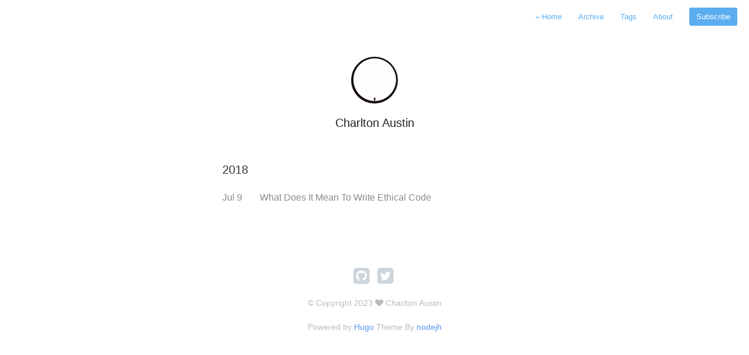

--- FILE ---
content_type: text/html; charset=utf-8
request_url: https://charltonaustin.com/tags/ethical-coding/
body_size: 584
content:
<!DOCTYPE html><html lang="en"><head>
		<meta charset="utf-8">
		<meta http-equiv="X-UA-Compatible" content="IE=edge,chrome=1">
		<meta name="viewport" content="width=device-width, initial-scale=1">
		
		<meta name="author" content="Charlton Austin">
		<meta name="description" content="Charlton Austin's personal website">
		<meta name="generator" content="Hugo 0.111.3">
		<title>ethical coding · Charlton Austin</title>
		<link rel="shortcut icon" href="https://charltonaustin.com/images/favicon.ico">
		<link rel="stylesheet" href="https://charltonaustin.com/css/style.css">
		<link rel="stylesheet" href="https://charltonaustin.com/css/highlight.css">

		
		<link rel="stylesheet" href="https://charltonaustin.com/css/font-awesome.min.css">
		

		
		<link href="https://charltonaustin.com/index.xml" rel="alternate" type="application/rss+xml" title="Charlton Austin">
		

		
	</head>

	<body>
	<nav class="main-nav">
	
	
		<a href="https://charltonaustin.com/"> <span class="arrow">←</span>Home</a>
	
	<a href="https://charltonaustin.com/posts">Archive</a>
	<a href="https://charltonaustin.com/tags">Tags</a>
	<a href="https://charltonaustin.com/about">About</a>

	

	
	<a class="cta" href="https://charltonaustin.com/index.xml">Subscribe</a>
	
</nav>

	<div class="profile">
    <section id="wrapper">
        <header id="header">
            <a href="https://charltonaustin.com/about">
                <img id="avatar" class="2x" src="https://charltonaustin.com/images/avatar.png">
            </a>
            <h1>Charlton Austin</h1>
            
        </header>
    </section>
</div>


	<section id="wrapper" class="home">
		
		<div class="archive">
			<h3>2018</h3>
			<ul>
					
					<div class="post-item">
						<div class="post-time">Jul 9</div>
						<a href="https://charltonaustin.com/posts/what-does-it-mean-to-write-ethical-code/" class="post-link">
							What Does It Mean To Write Ethical Code
						</a>
					</div>
					
			</ul>
		</div>
		
		<footer id="footer">
    
        <div id="social">

	
	
    <a class="symbol" href="https://www.github.com/charltonaustin">
        <i class="fa fa-github-square"></i>
    </a>
    
    <a class="symbol" href="https://www.twitter.com/charltonaustin">
        <i class="fa fa-twitter-square"></i>
    </a>
    


</div>

    
    <p class="small">
    
       © Copyright 2023 <i class="fa fa-heart" aria-hidden="true"></i> Charlton Austin
    
    </p>
    <p class="small">
        Powered by <a href="http://www.gohugo.io/">Hugo</a> Theme By <a href="https://github.com/nodejh/hugo-theme-cactus-plus">nodejh</a>
    </p>
</footer>

	</section>

	<div class="dd">
	</div>

	







  





	

</body></html>

--- FILE ---
content_type: text/css; charset=UTF-8
request_url: https://charltonaustin.com/css/style.css
body_size: 3257
content:
/* Reset */

html, body, div, span, applet, object, iframe, h1, h2, h3, h4, h5, h6, p, blockquote, pre, a, abbr, acronym, address, big, cite, code, del, dfn, em, img, ins, kbd, q, s, samp, small, strike, strong, sub, tt, var, b, u, i, center, dl, dt, dd, ol, ul, li, fieldset, form, label, legend, table, caption, tbody, tfoot, thead, tr, th, td, article, aside, canvas, details, embed, figure, figcaption, footer, header, hgroup, menu, nav, output, ruby, section, summary, time, mark, audio, video {
    border: 0;
    font-size: 100%;
    font: inherit;
    vertical-align: baseline;
    margin: 0;
    padding: 0
}

article, aside, details, figcaption, figure, footer, header, hgroup, menu, nav, section {
    display: block
}

body {
    line-height: 1
}

blockquote, q {
    quotes: none
}

blockquote:before, blockquote:after, q:before, q:after {
    content: none
}

table {
    border-collapse: collapse;
    border-spacing: 0
}

*, *:before, *:after {
    -moz-box-sizing: border-box;
    -webkit-box-sizing: border-box;
    box-sizing: border-box;
}


/* Clearfix */

.clearfix:after {
    content: "";
    display: table;
    clear: both;
}

.hidden {
    display: none;
}


/* Icons */

@font-face {
    font-family: 'icons';
    src: url('../fonts/icons.eot');
    src: url('../fonts/icons.eot#iefix') format('embedded-opentype'), url('../fonts/icons.woff') format('woff'), url('../fonts/icons.ttf') format('truetype'), url('../fonts/icons.svg#icons') format('svg');
    font-weight: normal;
    font-style: normal;
}

[class^="icon-"]:before, [class*=" icon-"]:before {
    font-family: "icons";
    font-style: normal;
    font-weight: normal;
    speak: none;
    display: inline-block;
    text-decoration: inherit;
    text-align: center;
    font-variant: normal;
    text-transform: none;
    line-height: 1em;
}

.icon-facebook:before {
    content: '\e802';
}

.icon-facebook-squared:before {
    content: '\e800';
}

.icon-twitter:before {
    content: '\e801';
}

.icon-twitter-1:before {
    content: '\e804';
}

.icon-facebook-circled:before {
    content: '\e805';
}

.icon-twitter-circled:before {
    content: '\e806';
}

.icon-facebook-rect:before {
    content: '\e803';
}


/* Spacing */

.post h1, h3, h4, h5, p, #post-body ul, #post-list li, #post-body ol, pre {
    margin-bottom: 20px;
}


/* Base */

html, body {
    height: 100%;
}

body {
    font: 16px/1 "Helvetica Neue", Helvetica, Arial, sans-serif;
    color: #666;
    -webkit-font-smoothing: antialiased;
    text-rendering: optimizeLegibility;
}

h1 {
    font-size: 30px;
    letter-spacing: -1px;
    color: #222;
    font-weight: bold;
}

h2 {
    font: italic 19px/1.3em Georgia, serif;
    color: #bbb;
}

.profile #wrapper {
    padding: 60px 40px 0px;
    max-width: 600px;
    margin: 0 auto;
}

.profile #header {
    margin-bottom: 60px;
    text-align: center;
    position: relative;
}

.profile #avatar {
    display: inline-block;
    width: 80px;
    height: 80px;
    border-radius: 50%;
    margin-bottom: 20px;
}

.profile h1 {
    font-weight: 400;
    letter-spacing: 0px;
    font-size: 20px;
    color: #222;
}

.profile h2 {
    font-size: 20px;
    font-weight: 300;
    color: #aaa;
    margin-top: 10px;
    font-family: 'Helvetica Neue', Helvetica, Arial, sans-serif;
    font-style: normal;
}

nav.main-nav {
    padding: 20px 20px 0;
    background: #fff;
    background: rgba(255, 255, 255, .90);
    margin: 0 auto;
    text-align: right;
    z-index: 100;
}

nav.main-nav a {
    top: 8px;
    right: 6px;
    padding: 8px 12px;
    color: #5badf0;
    font-size: 13px;
    line-height: 1.35;
    border-radius: 3px;
}

nav.main-nav a.cta {
    background: #5badf0;
    color: #fff;
    margin-left: 12px;
}
@media (max-width: 700px) {
  nav.main-nav {
      padding: 20px 10px 0 0;
      background: #fff;
      background: rgba(255, 255, 255, .90);
      margin: 0 auto;
      text-align: right;
      z-index: 100;
  }
  nav.main-nav a {
      top: 8px;
      right: 6px;
      padding: 8px 8px;
      color: #5badf0;
      font-size: 13px;
      line-height: 1.35;
      border-radius: 3px;
  }
}
@media (max-width: 324px) {
    nav.main-nav a.cta {
      display: none;
    }
}

#wrapper {
    max-width: 600px;
    margin: 0 auto;
    padding: 60px 20px 100px 20px;
}

#wrapper.home {
    max-width: 600px;
    margin: 0 auto;
    padding: 0px 40px 20px 40px;
}

.home #avatar {
    float: right;
    width: 40px;
    height: 40px;
    border-radius: 50%;
}


/* Typography */


/*Accent color*/

a, #title, #post-list a:hover, #title:hover {
    text-decoration: none;
    color: #5badf0;
    color: #5694f1;
}

p a {
    color: #5694f1;
}


/*Transitions*/

a, #post-nav a, #post-list a {
    -webkit-transition: all 0.15s ease;
    -moz-transition: all 0.15s ease;
    -ms-transition: all 0.15s ease;
    -o-transition: all 0.15s ease;
    transition: all 0.15s ease;
}

ul {
    margin: 0;
    padding: 0;
}

li {
    list-style-position: outside;
    /* text-indent: -1.5em; */
    margin-left: 1.5em;
}

ul>li {
    list-style-type: disc;
}


/* Line Height */

#post-body, p {
    line-height: 1.7;
}
#post-body p > a {
  word-break: break-word;
  white-space: pre-wrap;
}

b, strong {
    font-weight: 500;
    color: #1E2025;
}

em, i {
    font-style: italic;
}

#title {
    display: inline-block;
    line-height: 100%;
    font-weight: 500;
    font-size: 19px;
    margin: 0;
    padding-bottom: 20px;
}

.description {
    float: right;
    font: italic 14px/1.4em Georgia, serif;
    color: #aaa;
}

.home h1 {
    font-size: 30px;
    letter-spacing: -1px;
    color: #222;
    font-weight: bold;
}

.home h2 {
    font: italic 19px/1.3em Georgia, serif;
    color: #bbb;
}

.post header {
    text-align: center;
}

.post h1 {
    margin-top: 40px;
    margin-bottom: 20px;
    color: #222;
    font: 300 32px/1.4em "Helvetica Neue", Helvetica, Arial, sans-serif;
}

.post h2 {
    margin-top: 20px;
    margin-bottom: 10px;
    font: 300 24px/1.5 "Helvetica Neue", Helvetica, Arial, sans-serif;
    color: #111;
}

.post h2.headline {
    font: normal 13px/1.5em "Helvetica Neue", Helvetica, Arial, sans-serif;
    margin: -5px 0 0 0;
    color: #b2b9be;
    font-size: 13px;
    letter-spacing: 1px;
    display: inline-block;
}

.post h2.headline .tags {
    font: normal 13px/1.5em "Helvetica Neue", Helvetica, Arial, sans-serif;
    margin: -5px 0 40px 0;
    color: #b2b9be;
    font-size: 13px;
    text-transform: uppercase;
    letter-spacing: 2px;
    margin-top: 5px;
    display: block;
}

#post-list h2 {
    font: normal 17px/1.5em "Helvetica Neue", Helvetica, Arial, sans-serif;
    color: #aaa;
    margin-top: 2px;
}

h3, h4, h5 {
    color: #333;
}

h3 {
    font-size: 20px;
    font-weight: 400;
}

h4 {
    font-size: 16px;
    font-weight: bold;
}

h5 {
    font-size: 15px;
    font-weight: bold;
}

h6 {
    font-size: 13px;
    font-weight: bold;
    color: #666;
    margin-bottom: 6px;
}

p.small {
    color: #bbb;
    font-size: 14px;
    line-height: 1.5;
    display: block;
    text-align: center;
    margin-top: 20px;
}

blockquote {
    padding-left: 15px;
    border-left: 3px solid #eee;
}

hr {
    display: block;
    border: none;
    height: 1px;
    margin: 40px auto;
    background: #eee;
}

table {
    width: 100%;
    margin: 40px 0;
    border-collapse: collapse;
    font-size: 13px;
    line-height: 1.5em;
}

th, td {
    text-align: left;
    padding-right: 20px;
    vertical-align: top;
}

table td, td {
    border-spacing: none;
    border-style: solid;
    padding: 10px 15px;
    border-width: 1px 0 0 0;
}

tr>td {
    border-top: 1px solid #eaeaea;
}

tr:nth-child(odd)>td {
    background: #fcfcfc;
}

thead th, th {
    text-align: left;
    padding: 10px 15px;
    height: 20px;
    font-size: 13px;
    font-weight: bold;
    color: #444;
    border-bottom: 1px solid #dadadc;
    cursor: default;
    white-space: nowrap;
}

img {
    width: 100%;
    max-width: 100%;
    border-radius: 3px;
}


/* Made with Cactus Badge */

#badge {
    position: absolute;
    bottom: 8px;
    right: 8px;
    height: 48px;
    width: 48px;
}


/*=========================================
Post List
=========================================== */

#post-list, #archive-list {
}

#post-list li, #archive-list li {
    list-style-type: none;
}

#post-list li:last-child {
    margin-bottom: 0;
}

#post-list li+li {
    padding-top: 20px;
}

#post-list a {
    color: #333;
    display: block;
    font: bold 19px/1.7 "Helvetica Neue", helvetica, Arial, sans-serif;
}

#post-list .dates {
    float: right;
    position: relative;
    top: 1px;
    font: 300 17px/1.8 "Helvetica Neue", helvetica, Arial, sans-serif;
    color: #bbb;
}

#post-list-footer {
    border-top: 1px solid #eee;
    margin-top: 20px;
    padding-top: 100px;
}

#archive-link {
    display: inline-block;
    font-size: 13px;
    font-weight: bold;
    border-radius: 4px;
    padding: 3px 10px 6px;
    box-shadow: 0 0 0 1px hsla(207, 83%, 80%, 1);
}

#archive-link:hover {
    background: #5694f1;
    color: #fff;
    box-shadow: 0 0 0 1px #5694f1;
}

#archive-link span {
    position: relative;
    top: 0;
    font-size: 17px;
}

#footer {
    margin-top: 100px;
}


/* Post Page */

#header {
}
#wrapper.post {
    max-width: 670px;
}
.post {
    margin: auto;
}

#post-meta {
    font-size: 13px;
    font-weight: bold;
    line-height: 1.4;
    border-top: 1px solid #eee;
    padding-top: 40px;
    margin-bottom: 40px;
    padding-bottom: 40px;
    margin-top: 40px;
    color: #444;
    border-bottom: 1px solid #eee;
}

#post-meta div span {
    color: #aaa;
    font-weight: 500;
    display: block;
}

#post-meta div span.dark {
    color: #1E2025;
}

#post-meta div {
    margin: 0 25px 0 0;
    float: left;
}

#sharing {
    float: right;
    margin: -2px;
}

#sharing a {
    font-size: 20px;
    font-size: 23px;
    margin-left: 1px;
    margin-top: 4px;
    color: #d4d4d4;
    display: inline-block;
    vertical-align: middle;
}

#sharing a:hover {
    opacity: 0.8;
}


/* Post Navigation */

#post-nav {
    text-align: center;
    padding-top: 20px;
    font-size: 13px;
    font-weight: 500;
    margin-top: 40px;
}

#post-nav span {
    -webkit-transition: all 0.1s linear;
    -moz-transition: all 0.1s linear;
    -ms-transition: all 0.1s linear;
    -o-transition: all 0.1s linear;
    transition: all 0.1s linear;
    position: relative;
}

#post-nav span.prev {
    float: left;
}

#post-nav span.next {
    float: right;
}

#post-nav span .arrow {
    position: relative;
    padding: 1px;
}

#post-nav span.prev:hover .arrow {
    left: -4px;
}

#post-nav span.next:hover .arrow {
    right: -4px;
}

#post-nav span.prev:hover {
    left: -3px;
}

#post-nav span.next:hover {
    right: -3px;
}


/* Archive */

h1.archive {
    margin-bottom: 0px;
}

h2.month {
    width: 100%;
    font: bold 13px/1 "Helvetica Neue", helvetica, Arial, sans-serif;
    text-transform: uppercase;
    margin-top: 40px;
    margin-bottom: 10px;
    padding-bottom: 10px;
    border-bottom: 1px solid #eee;
}

#archive-list li:last-child {
    margin-bottom: 0;
}

#archive-list a {
    display: block;
    font: bold 17px/1.7 "Helvetica Neue", helvetica, Arial, sans-serif;
    color: #333;
}

#archive-list .dates {
    float: right;
    position: relative;
    top: 1px;
    font: 300 17px/1.7 "Helvetica Neue", helvetica, Arial, sans-serif;
    color: #bbb;
}

#archive-list li a:hover, #archive-list li:hover .dates {
    color: #5694f1;
}

#post-meta img.avatar {
    height: 36px;
    width: 36px;
    float: left;
    border-radius: 50%;
    margin-top: 3px;
    margin-right: 20px;
    box-shadow: 0 0 0 3px #fff, 0 0 0 4px #eee;
}

#post-list.archive.readmore {
    margin-top: 70px;
}
#post-list.archive.readmore li {
    margin-bottom: 0px;
}
#post-list.archive.readmore h3 {
    font: 400 20px "Helvetica Neue", Helvetica, Arial, sans-serif;
    margin-bottom: 30px;
}

#post-list.archive.readmore a {
    font: 400 16px/1.6 "Helvetica Neue", helvetica, Arial, sans-serif;
    color: #5694f1;
}

#post-list.archive.readmore a:hover {
    opacity: 0.8;
}

#post-list.archive.readmore .dates {
    font: 300 16px/1.6 "Helvetica Neue", helvetica, Arial, sans-serif;
}

#disqus_thread, #ds-thread {
    margin-top: 100px;
}

#sharing a.facebook {
    background: #4361b3;
}

#sharing a.twitter {
    background: #4fafed;
}

#sharing a {
    font-size: 20px;
    font-size: 13px;
    font-weight: bold;
    color: #fff;
    padding: 6px 10px;
    border-radius: 4px;
    margin-left: 2px;
}


/* Media Queries */

@media screen and (max-width: 540px) {
    #wrapper {
        padding: 20px 20px 20px 20px;
    }
    #header {
        margin-bottom: 60px;
    }
    .post {
        margin: 40px 0;
    }
    #footer {
        margin-top: 60px;
    }
    #post-list, #archive-list {
        margin-top: 0;
    }
    #post-meta {
        margin-top: 60px;
    }
    #title {
        font-size: 17px;
    }
    #post-list .dates {
        display: none;
    }
    #post-list-footer {
        margin-top: 20px;
        padding-top: 40px;
    }
    h1 {
        font-size: 26px;
    }
    .post h2.headline {
        font-size: 13px;
    }
    .post h1 {
        font-size: 24px;
    }
    .post h2 {
        font-size: 20px;
    }
}

.archive {
    margin: 0 0 50px 0;
    font-size: 16px;
}

.archive .post-item {
    padding: 10px 0px;
    overflow-x: hidden;
    white-space:nowrap;
}

.archive .post-time {
    display: inline-block;
    width: 60px;
    margin: 0;
    color: #8a8a8a;
}

@media screen and (max-width: 768px) {
    .archive .post-time {
        margin: 5px 0;
        width: auto;
        font-size: 13px;
        display: block;
    }
}

.archive .post-link {
    color: #8a8a8a;
}

.archive .post-item:hover {
    color: #5694f1;
    transition: 0.3s ease-out;
}
.archive .post-item:hover .post-link {
    color: #5694f1;
}

.fa.fa-heart:hover {
    color: #ff3356;
    transition: 0.7s ease-out;
    cursor: pointer;
}


/* CUSTOM ADDITIONS */

#social {
    text-align: center;
}

a.symbol {
    color: #cdd4da;
    font-size: 2rem;
    text-decoration: none;
    margin-right: 0.3rem;
}

a.symbol:hover {
    color: #BCD4DA;
}


/**
 * Table of content
 */
#toc {
  line-height: 1em;
  font-size: .7em;
  word-wrap: break-word;
  padding: 8px;
  padding-left: 16px;
  padding-bottom: 14px;
  margin: 0 0 25px 0;
  display: block;
  color: #808080;
  background: #fff;
  border: none;
  box-shadow: inset 0 0 0 1px #E4EBF2;
  border-radius: 4px;
  overflow: hidden;
  font-family: 'Menlo', 'Monaco', Courier, monospace;
}
#TableOfContents {
  margin: 1em 0 0 0;
  overflow-x: auto;
  word-wrap: normal;
  word-break: break-all;
  white-space: nowrap;
}
#TableOfContents ul {
  list-style-type:none;
  margin: 0;
  padding: 0 .5em;
}
#TableOfContents ul li {
  list-style-type: none;
  line-height: 1.7em;
}
#TableOfContents > ul {
  padding: 0;
}
#TableOfContents > ul > li > ul {
  padding: 0;
}
#TableOfContents a code{
  font-family: Menlo, Monaco, Courier;
  background-color: #fff;
  font-size: 11px;
  padding: 2px 3px;
  font-weight: 100;
}


/**
 * tags page
 */

#wrapper.tags {
    max-width: 768px;
    padding-top: 0;
}
.page-tags {
    text-align: center;
}
.page-tags ul li {
    margin: 10px 15px;
    display: inline-block;
    font-size: 1.2em;
}
.page-tags ul li a {
    color: #8a8a8a;

}
.page-tags ul li a span {
    font-size: .9em;
}
.page-tags ul li a:hover {
    color: #5694f1;
}


--- FILE ---
content_type: text/css; charset=UTF-8
request_url: https://charltonaustin.com/css/highlight.css
body_size: 244
content:
/* http://jmblog.github.com/color-themes-for-google-code-highlightjs */

code {
    background: #fff;
    font-size: 11px;
    /*font-weight: 100;*/
    padding: 4px;
    border: none;
    box-shadow: inset 0 0 0 1px #E4EBF2;
    border-radius: 4px;
    overflow: scroll;
    font-family: 'Menlo', 'Monaco', Courier, monospace;
}

pre code {
    font-size: 11px;
    word-wrap: break-word;
    -webkit-font-smoothing: subpixel-antialiased;
    -moz-osx-font-smoothing: auto;
    padding: 16px;
    padding-bottom: 14px;
    display: block;
    color: #808080;
    background: #fff;
    border: none;
    box-shadow: inset 0 0 0 1px #E4EBF2;
    border-radius: 4px;
    overflow: auto;
}

/* Tomorrow Comment */
.hljs-comment,
.hljs-quote {
  color: #8e908c;
}

/* Tomorrow Red */
.hljs-variable,
.hljs-template-variable,
.hljs-tag,
.hljs-name,
.hljs-selector-id,
.hljs-selector-class,
.hljs-regexp,
.hljs-deletion {
  color: #c82829;
}

/* Tomorrow Orange */
.hljs-number,
.hljs-built_in,
.hljs-builtin-name,
.hljs-literal,
.hljs-type,
.hljs-params,
.hljs-meta,
.hljs-link {
  color: #f5871f;
}

/* Tomorrow Yellow */
.hljs-attribute {
  color: #eab700;
}

/* Tomorrow Green */
.hljs-string,
.hljs-symbol,
.hljs-bullet,
.hljs-addition {
  color: #718c00;
}

/* Tomorrow Blue */
.hljs-title,
.hljs-section {
  color: #4271ae;
}

/* Tomorrow Purple */
.hljs-keyword,
.hljs-selector-tag {
  color: #8959a8;
}

code.hljs {
  display: block;
  white-space: pre;
  overflow-x: auto;
  word-wrap: normal;
}

.hljs-emphasis {
  font-style: italic;
}

.hljs-strong {
  font-weight: bold;
}
